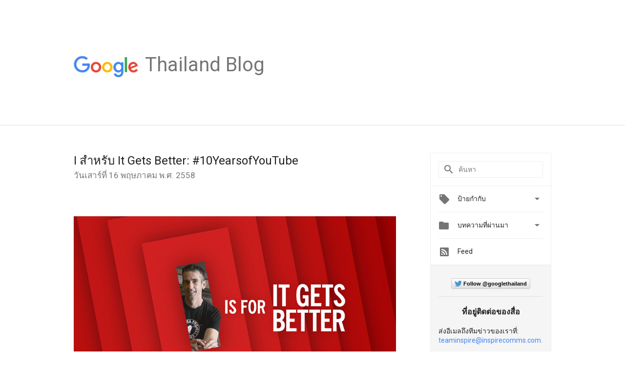

--- FILE ---
content_type: text/html; charset=utf-8
request_url: https://accounts.google.com/o/oauth2/postmessageRelay?parent=https%3A%2F%2Fthailand.googleblog.com&jsh=m%3B%2F_%2Fscs%2Fabc-static%2F_%2Fjs%2Fk%3Dgapi.lb.en.OE6tiwO4KJo.O%2Fd%3D1%2Frs%3DAHpOoo_Itz6IAL6GO-n8kgAepm47TBsg1Q%2Fm%3D__features__
body_size: 163
content:
<!DOCTYPE html><html><head><title></title><meta http-equiv="content-type" content="text/html; charset=utf-8"><meta http-equiv="X-UA-Compatible" content="IE=edge"><meta name="viewport" content="width=device-width, initial-scale=1, minimum-scale=1, maximum-scale=1, user-scalable=0"><script src='https://ssl.gstatic.com/accounts/o/2580342461-postmessagerelay.js' nonce="EpjIMnx0XJWV3vJzxwCKAg"></script></head><body><script type="text/javascript" src="https://apis.google.com/js/rpc:shindig_random.js?onload=init" nonce="EpjIMnx0XJWV3vJzxwCKAg"></script></body></html>